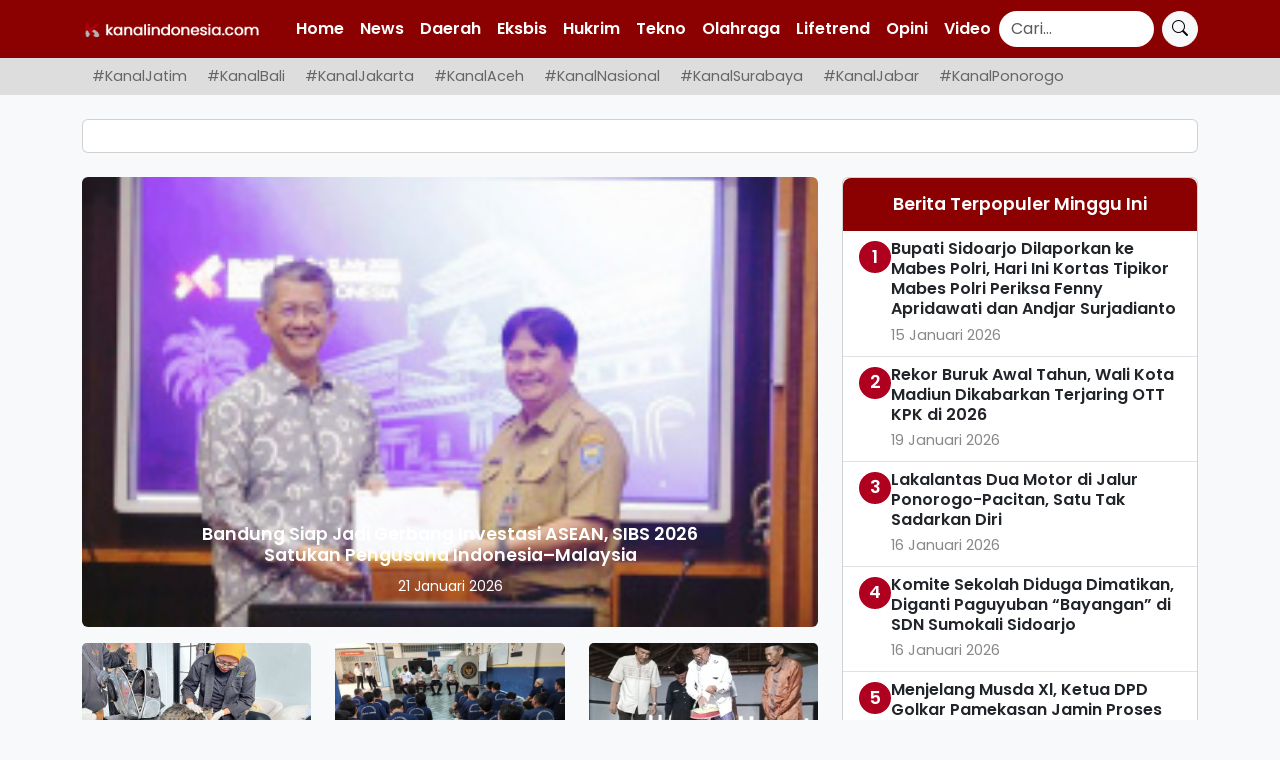

--- FILE ---
content_type: text/html; charset=UTF-8
request_url: https://kanalindonesia.com/tag/ketua-umum-badko-hmi-jatim/
body_size: 12647
content:
<!DOCTYPE html>
<html lang="id">
<head>
    <meta charset="UTF-8">
    <meta name="viewport" content="width=device-width, initial-scale=1.0">

    <title>Ketua Umum Badko HMI Jatim &#8211; Kanalindonesia.com</title>

    
    <!-- SEO Meta -->
    <meta name="description" content="SURABAYA, KANALINDONESIA.COM: Himpunan Mahasiswa Islam (HMI) senantiasa menyumbang ide dan gagasan dalam perpolitikan di Indonesia. Badan Koordinasi (Badko) HMI Jawa Timur akan mengagendakan sejumlah kegiatan&hellip;">
    <meta name="robots" content="index, follow">
    <link rel="canonical" href="https://kanalindonesia.com/2022/12/23/jelang-nataru-2023-badko-hmi-ajak-seluruh-elemen-masyarakat-bangun-kondusifitas-di-jatim/">

    <!-- Preconnect untuk resource eksternal -->
    <link rel="preconnect" href="https://fonts.googleapis.com" crossorigin>
    <link rel="preconnect" href="https://fonts.gstatic.com" crossorigin>
    <link rel="preconnect" href="https://cse.google.com" crossorigin>

    <!-- Preload logo -->
    <link rel="preload" as="image" href="https://kanalindonesia.com/wp-content/themes/kanalindonesia/assets/kilogo.png">

    <!-- Open Graph Meta Tags -->
    <meta property="og:title" content="Ketua Umum Badko HMI Jatim &#8211; Kanalindonesia.com">
    <meta property="og:description" content="SURABAYA, KANALINDONESIA.COM: Himpunan Mahasiswa Islam (HMI) senantiasa menyumbang ide dan gagasan dalam perpolitikan di Indonesia. Badan Koordinasi (Badko) HMI Jawa Timur akan mengagendakan sejumlah kegiatan&hellip;">
    <meta property="og:url" content="https://kanalindonesia.com/2022/12/23/jelang-nataru-2023-badko-hmi-ajak-seluruh-elemen-masyarakat-bangun-kondusifitas-di-jatim/">
    <meta property="og:image" content="https://kanalindonesia.com/wp-content/themes/kanalindonesia/assets/images/logo.png">
    <meta property="og:type" content="article">

    <!-- Twitter Meta Tags -->
    <meta name="twitter:card" content="summary_large_image">
    <meta name="twitter:title" content="Ketua Umum Badko HMI Jatim &#8211; Kanalindonesia.com">
    <meta name="twitter:description" content="SURABAYA, KANALINDONESIA.COM: Himpunan Mahasiswa Islam (HMI) senantiasa menyumbang ide dan gagasan dalam perpolitikan di Indonesia. Badan Koordinasi (Badko) HMI Jawa Timur akan mengagendakan sejumlah kegiatan&hellip;">
    <meta name="twitter:image" content="https://kanalindonesia.com/wp-content/themes/kanalindonesia/assets/images/logo.png">
    <title>Ketua Umum Badko HMI Jatim &#8211; Kanalindonesia.com</title>
<meta name='robots' content='max-image-preview:large' />
<link rel='dns-prefetch' href='//cdn.jsdelivr.net' />
<link rel='dns-prefetch' href='//fonts.googleapis.com' />
<link rel="alternate" type="application/rss+xml" title="Kanalindonesia.com &raquo; Ketua Umum Badko HMI Jatim Umpan Tag" href="https://kanalindonesia.com/tag/ketua-umum-badko-hmi-jatim/feed/" />
<style id='wp-img-auto-sizes-contain-inline-css' type='text/css'>
img:is([sizes=auto i],[sizes^="auto," i]){contain-intrinsic-size:3000px 1500px}
/*# sourceURL=wp-img-auto-sizes-contain-inline-css */
</style>

<style id='wp-emoji-styles-inline-css' type='text/css'>

	img.wp-smiley, img.emoji {
		display: inline !important;
		border: none !important;
		box-shadow: none !important;
		height: 1em !important;
		width: 1em !important;
		margin: 0 0.07em !important;
		vertical-align: -0.1em !important;
		background: none !important;
		padding: 0 !important;
	}
/*# sourceURL=wp-emoji-styles-inline-css */
</style>
<link rel='stylesheet' id='wp-block-library-css' href='https://kanalindonesia.com/wp-includes/css/dist/block-library/style.min.css?ver=6.9' type='text/css' media='all' />
<style id='global-styles-inline-css' type='text/css'>
:root{--wp--preset--aspect-ratio--square: 1;--wp--preset--aspect-ratio--4-3: 4/3;--wp--preset--aspect-ratio--3-4: 3/4;--wp--preset--aspect-ratio--3-2: 3/2;--wp--preset--aspect-ratio--2-3: 2/3;--wp--preset--aspect-ratio--16-9: 16/9;--wp--preset--aspect-ratio--9-16: 9/16;--wp--preset--color--black: #000000;--wp--preset--color--cyan-bluish-gray: #abb8c3;--wp--preset--color--white: #ffffff;--wp--preset--color--pale-pink: #f78da7;--wp--preset--color--vivid-red: #cf2e2e;--wp--preset--color--luminous-vivid-orange: #ff6900;--wp--preset--color--luminous-vivid-amber: #fcb900;--wp--preset--color--light-green-cyan: #7bdcb5;--wp--preset--color--vivid-green-cyan: #00d084;--wp--preset--color--pale-cyan-blue: #8ed1fc;--wp--preset--color--vivid-cyan-blue: #0693e3;--wp--preset--color--vivid-purple: #9b51e0;--wp--preset--gradient--vivid-cyan-blue-to-vivid-purple: linear-gradient(135deg,rgb(6,147,227) 0%,rgb(155,81,224) 100%);--wp--preset--gradient--light-green-cyan-to-vivid-green-cyan: linear-gradient(135deg,rgb(122,220,180) 0%,rgb(0,208,130) 100%);--wp--preset--gradient--luminous-vivid-amber-to-luminous-vivid-orange: linear-gradient(135deg,rgb(252,185,0) 0%,rgb(255,105,0) 100%);--wp--preset--gradient--luminous-vivid-orange-to-vivid-red: linear-gradient(135deg,rgb(255,105,0) 0%,rgb(207,46,46) 100%);--wp--preset--gradient--very-light-gray-to-cyan-bluish-gray: linear-gradient(135deg,rgb(238,238,238) 0%,rgb(169,184,195) 100%);--wp--preset--gradient--cool-to-warm-spectrum: linear-gradient(135deg,rgb(74,234,220) 0%,rgb(151,120,209) 20%,rgb(207,42,186) 40%,rgb(238,44,130) 60%,rgb(251,105,98) 80%,rgb(254,248,76) 100%);--wp--preset--gradient--blush-light-purple: linear-gradient(135deg,rgb(255,206,236) 0%,rgb(152,150,240) 100%);--wp--preset--gradient--blush-bordeaux: linear-gradient(135deg,rgb(254,205,165) 0%,rgb(254,45,45) 50%,rgb(107,0,62) 100%);--wp--preset--gradient--luminous-dusk: linear-gradient(135deg,rgb(255,203,112) 0%,rgb(199,81,192) 50%,rgb(65,88,208) 100%);--wp--preset--gradient--pale-ocean: linear-gradient(135deg,rgb(255,245,203) 0%,rgb(182,227,212) 50%,rgb(51,167,181) 100%);--wp--preset--gradient--electric-grass: linear-gradient(135deg,rgb(202,248,128) 0%,rgb(113,206,126) 100%);--wp--preset--gradient--midnight: linear-gradient(135deg,rgb(2,3,129) 0%,rgb(40,116,252) 100%);--wp--preset--font-size--small: 13px;--wp--preset--font-size--medium: 20px;--wp--preset--font-size--large: 36px;--wp--preset--font-size--x-large: 42px;--wp--preset--spacing--20: 0.44rem;--wp--preset--spacing--30: 0.67rem;--wp--preset--spacing--40: 1rem;--wp--preset--spacing--50: 1.5rem;--wp--preset--spacing--60: 2.25rem;--wp--preset--spacing--70: 3.38rem;--wp--preset--spacing--80: 5.06rem;--wp--preset--shadow--natural: 6px 6px 9px rgba(0, 0, 0, 0.2);--wp--preset--shadow--deep: 12px 12px 50px rgba(0, 0, 0, 0.4);--wp--preset--shadow--sharp: 6px 6px 0px rgba(0, 0, 0, 0.2);--wp--preset--shadow--outlined: 6px 6px 0px -3px rgb(255, 255, 255), 6px 6px rgb(0, 0, 0);--wp--preset--shadow--crisp: 6px 6px 0px rgb(0, 0, 0);}:where(.is-layout-flex){gap: 0.5em;}:where(.is-layout-grid){gap: 0.5em;}body .is-layout-flex{display: flex;}.is-layout-flex{flex-wrap: wrap;align-items: center;}.is-layout-flex > :is(*, div){margin: 0;}body .is-layout-grid{display: grid;}.is-layout-grid > :is(*, div){margin: 0;}:where(.wp-block-columns.is-layout-flex){gap: 2em;}:where(.wp-block-columns.is-layout-grid){gap: 2em;}:where(.wp-block-post-template.is-layout-flex){gap: 1.25em;}:where(.wp-block-post-template.is-layout-grid){gap: 1.25em;}.has-black-color{color: var(--wp--preset--color--black) !important;}.has-cyan-bluish-gray-color{color: var(--wp--preset--color--cyan-bluish-gray) !important;}.has-white-color{color: var(--wp--preset--color--white) !important;}.has-pale-pink-color{color: var(--wp--preset--color--pale-pink) !important;}.has-vivid-red-color{color: var(--wp--preset--color--vivid-red) !important;}.has-luminous-vivid-orange-color{color: var(--wp--preset--color--luminous-vivid-orange) !important;}.has-luminous-vivid-amber-color{color: var(--wp--preset--color--luminous-vivid-amber) !important;}.has-light-green-cyan-color{color: var(--wp--preset--color--light-green-cyan) !important;}.has-vivid-green-cyan-color{color: var(--wp--preset--color--vivid-green-cyan) !important;}.has-pale-cyan-blue-color{color: var(--wp--preset--color--pale-cyan-blue) !important;}.has-vivid-cyan-blue-color{color: var(--wp--preset--color--vivid-cyan-blue) !important;}.has-vivid-purple-color{color: var(--wp--preset--color--vivid-purple) !important;}.has-black-background-color{background-color: var(--wp--preset--color--black) !important;}.has-cyan-bluish-gray-background-color{background-color: var(--wp--preset--color--cyan-bluish-gray) !important;}.has-white-background-color{background-color: var(--wp--preset--color--white) !important;}.has-pale-pink-background-color{background-color: var(--wp--preset--color--pale-pink) !important;}.has-vivid-red-background-color{background-color: var(--wp--preset--color--vivid-red) !important;}.has-luminous-vivid-orange-background-color{background-color: var(--wp--preset--color--luminous-vivid-orange) !important;}.has-luminous-vivid-amber-background-color{background-color: var(--wp--preset--color--luminous-vivid-amber) !important;}.has-light-green-cyan-background-color{background-color: var(--wp--preset--color--light-green-cyan) !important;}.has-vivid-green-cyan-background-color{background-color: var(--wp--preset--color--vivid-green-cyan) !important;}.has-pale-cyan-blue-background-color{background-color: var(--wp--preset--color--pale-cyan-blue) !important;}.has-vivid-cyan-blue-background-color{background-color: var(--wp--preset--color--vivid-cyan-blue) !important;}.has-vivid-purple-background-color{background-color: var(--wp--preset--color--vivid-purple) !important;}.has-black-border-color{border-color: var(--wp--preset--color--black) !important;}.has-cyan-bluish-gray-border-color{border-color: var(--wp--preset--color--cyan-bluish-gray) !important;}.has-white-border-color{border-color: var(--wp--preset--color--white) !important;}.has-pale-pink-border-color{border-color: var(--wp--preset--color--pale-pink) !important;}.has-vivid-red-border-color{border-color: var(--wp--preset--color--vivid-red) !important;}.has-luminous-vivid-orange-border-color{border-color: var(--wp--preset--color--luminous-vivid-orange) !important;}.has-luminous-vivid-amber-border-color{border-color: var(--wp--preset--color--luminous-vivid-amber) !important;}.has-light-green-cyan-border-color{border-color: var(--wp--preset--color--light-green-cyan) !important;}.has-vivid-green-cyan-border-color{border-color: var(--wp--preset--color--vivid-green-cyan) !important;}.has-pale-cyan-blue-border-color{border-color: var(--wp--preset--color--pale-cyan-blue) !important;}.has-vivid-cyan-blue-border-color{border-color: var(--wp--preset--color--vivid-cyan-blue) !important;}.has-vivid-purple-border-color{border-color: var(--wp--preset--color--vivid-purple) !important;}.has-vivid-cyan-blue-to-vivid-purple-gradient-background{background: var(--wp--preset--gradient--vivid-cyan-blue-to-vivid-purple) !important;}.has-light-green-cyan-to-vivid-green-cyan-gradient-background{background: var(--wp--preset--gradient--light-green-cyan-to-vivid-green-cyan) !important;}.has-luminous-vivid-amber-to-luminous-vivid-orange-gradient-background{background: var(--wp--preset--gradient--luminous-vivid-amber-to-luminous-vivid-orange) !important;}.has-luminous-vivid-orange-to-vivid-red-gradient-background{background: var(--wp--preset--gradient--luminous-vivid-orange-to-vivid-red) !important;}.has-very-light-gray-to-cyan-bluish-gray-gradient-background{background: var(--wp--preset--gradient--very-light-gray-to-cyan-bluish-gray) !important;}.has-cool-to-warm-spectrum-gradient-background{background: var(--wp--preset--gradient--cool-to-warm-spectrum) !important;}.has-blush-light-purple-gradient-background{background: var(--wp--preset--gradient--blush-light-purple) !important;}.has-blush-bordeaux-gradient-background{background: var(--wp--preset--gradient--blush-bordeaux) !important;}.has-luminous-dusk-gradient-background{background: var(--wp--preset--gradient--luminous-dusk) !important;}.has-pale-ocean-gradient-background{background: var(--wp--preset--gradient--pale-ocean) !important;}.has-electric-grass-gradient-background{background: var(--wp--preset--gradient--electric-grass) !important;}.has-midnight-gradient-background{background: var(--wp--preset--gradient--midnight) !important;}.has-small-font-size{font-size: var(--wp--preset--font-size--small) !important;}.has-medium-font-size{font-size: var(--wp--preset--font-size--medium) !important;}.has-large-font-size{font-size: var(--wp--preset--font-size--large) !important;}.has-x-large-font-size{font-size: var(--wp--preset--font-size--x-large) !important;}
/*# sourceURL=global-styles-inline-css */
</style>

<style id='classic-theme-styles-inline-css' type='text/css'>
/*! This file is auto-generated */
.wp-block-button__link{color:#fff;background-color:#32373c;border-radius:9999px;box-shadow:none;text-decoration:none;padding:calc(.667em + 2px) calc(1.333em + 2px);font-size:1.125em}.wp-block-file__button{background:#32373c;color:#fff;text-decoration:none}
/*# sourceURL=/wp-includes/css/classic-themes.min.css */
</style>
<link rel='stylesheet' id='kivm-frontend-css' href='https://kanalindonesia.com/wp-content/plugins/kivm/assets/css/frontend.css?ver=1.0.0' type='text/css' media='all' />
<link rel='stylesheet' id='kivm-bootstrap-cdn-css' href='https://cdn.jsdelivr.net/npm/bootstrap@5.3.2/dist/css/bootstrap.min.css?ver=5.3.2' type='text/css' media='all' />
<link rel='stylesheet' id='kivm-bootstrap-icons-cdn-css' href='https://cdn.jsdelivr.net/npm/bootstrap-icons@1.10.5/font/bootstrap-icons.css?ver=1.10.5' type='text/css' media='all' />
<link rel='stylesheet' id='bootstrap-css-css' href='https://cdn.jsdelivr.net/npm/bootstrap@5.3.0/dist/css/bootstrap.min.css?ver=6.9' type='text/css' media='all' />
<link rel='stylesheet' id='main-style-css' href='https://kanalindonesia.com/wp-content/themes/kanalindonesia/style.css?ver=6.9' type='text/css' media='all' />
<link rel='stylesheet' id='poppins-font-css' href='https://fonts.googleapis.com/css2?family=Poppins%3Awght%40300%3B400%3B600&#038;display=swap&#038;ver=6.9' type='text/css' media='all' />
<link rel='stylesheet' id='bootstrap-icons-css' href='https://cdn.jsdelivr.net/npm/bootstrap-icons@1.10.5/font/bootstrap-icons.min.css?ver=6.9' type='text/css' media='all' />
<link rel="https://api.w.org/" href="https://kanalindonesia.com/wp-json/" /><link rel="alternate" title="JSON" type="application/json" href="https://kanalindonesia.com/wp-json/wp/v2/tags/10879" /><link rel="EditURI" type="application/rsd+xml" title="RSD" href="https://kanalindonesia.com/xmlrpc.php?rsd" />
<meta name="generator" content="WordPress 6.9" />
<link rel="icon" href="https://kanalindonesia.com/wp-content/uploads/2024/07/logo-KI.com-PNG-32x32.png" sizes="32x32" />
<link rel="icon" href="https://kanalindonesia.com/wp-content/uploads/2024/07/logo-KI.com-PNG-192x192.png" sizes="192x192" />
<link rel="apple-touch-icon" href="https://kanalindonesia.com/wp-content/uploads/2024/07/logo-KI.com-PNG-180x180.png" />
<meta name="msapplication-TileImage" content="https://kanalindonesia.com/wp-content/uploads/2024/07/logo-KI.com-PNG-270x270.png" />
</head>
<body class="archive tag tag-ketua-umum-badko-hmi-jatim tag-10879 wp-theme-kanalindonesia">

<!-- NAVBAR ATAS -->
<nav class="navbar navbar-expand-lg navbar-dark custom-navbar fixed-top">
    <div class="container">
        <a class="navbar-brand" href="https://kanalindonesia.com/">
            <img src="https://kanalindonesia.com/wp-content/themes/kanalindonesia/assets/kilogo.png" 
                 alt="Kanalindonesia.com" class="navbar-logo" loading="lazy">
        </a>
        <button class="navbar-toggler" type="button" data-bs-toggle="collapse" data-bs-target="#navbarNav" aria-controls="navbarNav" aria-expanded="false" aria-label="Toggle navigation">
            <span class="navbar-toggler-icon"></span>
        </button>
        <div class="collapse navbar-collapse" id="navbarNav">
            <ul class="navbar-nav me-auto mb-2 mb-lg-0 custom-menu">
                <li id="menu-item-108324" class="menu-item menu-item-type-custom menu-item-object-custom menu-item-home nav-item"><a href="https://kanalindonesia.com" class="nav-link">Home</a></li>
<li id="menu-item-108336" class="menu-item menu-item-type-taxonomy menu-item-object-category nav-item"><a href="https://kanalindonesia.com/category/news/" class="nav-link">News</a></li>
<li id="menu-item-108325" class="menu-item menu-item-type-taxonomy menu-item-object-category nav-item"><a href="https://kanalindonesia.com/category/daerah/" class="nav-link">Daerah</a></li>
<li id="menu-item-108337" class="menu-item menu-item-type-taxonomy menu-item-object-category nav-item"><a href="https://kanalindonesia.com/category/eksbis/" class="nav-link">Eksbis</a></li>
<li id="menu-item-108539" class="menu-item menu-item-type-taxonomy menu-item-object-category nav-item"><a href="https://kanalindonesia.com/category/hukrim/" class="nav-link">Hukrim</a></li>
<li id="menu-item-108327" class="menu-item menu-item-type-taxonomy menu-item-object-category nav-item"><a href="https://kanalindonesia.com/category/tekno/" class="nav-link">Tekno</a></li>
<li id="menu-item-108328" class="menu-item menu-item-type-taxonomy menu-item-object-category nav-item"><a href="https://kanalindonesia.com/category/olahraga/" class="nav-link">Olahraga</a></li>
<li id="menu-item-108331" class="menu-item menu-item-type-taxonomy menu-item-object-category nav-item"><a href="https://kanalindonesia.com/category/lifetrend/" class="nav-link">Lifetrend</a></li>
<li id="menu-item-108334" class="menu-item menu-item-type-taxonomy menu-item-object-category nav-item"><a href="https://kanalindonesia.com/category/opini/" class="nav-link">Opini</a></li>
<li id="menu-item-126225" class="menu-item menu-item-type-post_type_archive menu-item-object-video nav-item"><a href="https://kanalindonesia.com/video/" class="nav-link">Video</a></li>
            </ul>
            <form class="d-flex search-form" action="https://cse.google.com/cse" method="get">
                <input class="form-control me-2 search-input" type="search" placeholder="Cari..." aria-label="Search" name="q" value="">
                <input type="hidden" name="cx" value="80e83a0b4aae944d3"> 
                <button class="btn btn-light search-btn" type="submit">
                    <i class="bi bi-search"></i>
                </button>
            </form>
        </div>
    </div>
</nav>

<div class="middle-menu-wrapper">
    <div class="container">
        <nav class="nav nav-pills flex-nowrap text-nowrap middle-menu">
            <li id="menu-item-118917" class="menu-item menu-item-type-taxonomy menu-item-object-category nav-item"><a href="https://kanalindonesia.com/category/daerah/kanal-jatim/" class="nav-link">#KanalJatim</a></li>
<li id="menu-item-118920" class="menu-item menu-item-type-taxonomy menu-item-object-category nav-item"><a href="https://kanalindonesia.com/category/daerah/kanal-bali/" class="nav-link">#KanalBali</a></li>
<li id="menu-item-118921" class="menu-item menu-item-type-taxonomy menu-item-object-category nav-item"><a href="https://kanalindonesia.com/category/daerah/kanal-jakarta/" class="nav-link">#KanalJakarta</a></li>
<li id="menu-item-118922" class="menu-item menu-item-type-taxonomy menu-item-object-category nav-item"><a href="https://kanalindonesia.com/category/daerah/kanal-sumatra/kanal-aceh/" class="nav-link">#KanalAceh</a></li>
<li id="menu-item-125393" class="menu-item menu-item-type-taxonomy menu-item-object-category nav-item"><a href="https://kanalindonesia.com/category/kanal-nasional/" class="nav-link">#KanalNasional</a></li>
<li id="menu-item-125394" class="menu-item menu-item-type-taxonomy menu-item-object-category nav-item"><a href="https://kanalindonesia.com/category/daerah/kanal-jatim/kanal-surabaya/" class="nav-link">#KanalSurabaya</a></li>
<li id="menu-item-125396" class="menu-item menu-item-type-taxonomy menu-item-object-category nav-item"><a href="https://kanalindonesia.com/category/daerah/kanal-jabar/" class="nav-link">#KanalJabar</a></li>
<li id="menu-item-125395" class="menu-item menu-item-type-taxonomy menu-item-object-category nav-item"><a href="https://kanalindonesia.com/category/daerah/kanal-jatim/kanal-ponorogo/" class="nav-link">#KanalPonorogo</a></li>
        </nav>
    </div>
</div>

<div class="container mt-4">
    <div class="card">
        <div class="card-body text-center">
            <ins class="adsbygoogle"
                style="display:block"
                data-ad-client="ca-pub-6735956314451283"
                data-ad-slot="8111777054"
                data-ad-format="auto"
                data-full-width-responsive="true"></ins>
        </div>
    </div>
</div>


<main id="main-content" class="container mt-4">

    <div class="row">

            <div class="col-lg-8">
        <div id="newsCarousel" class="carousel slide mb-3" data-bs-ride="carousel">
            <div class="carousel-inner">
                                    <div class="carousel-item active">
                                                    <a href="https://kanalindonesia.com/2026/01/21/bandung-siap-jadi-gerbang-investasi-asean-sibs-2026-satukan-pengusaha-indonesia-malaysia/">
                                <img src="https://kanalindonesia.com/wp-content/uploads/2026/01/IMG_20260121_203117.jpg" 
                                     class="d-block w-100 rounded"
                                     style="object-fit:cover;width:100%;height:450px;max-width:100%;aspect-ratio:16/9;"
                                     alt="Bandung Siap Jadi Gerbang Investasi ASEAN, SIBS 2026 Satukan Pengusaha Indonesia–Malaysia"
                                     loading="lazy" width="480" height="240">
                            </a>
                                                <div class="carousel-caption p-2">
                            <h5 style="font-size:1.1rem;"><a href="https://kanalindonesia.com/2026/01/21/bandung-siap-jadi-gerbang-investasi-asean-sibs-2026-satukan-pengusaha-indonesia-malaysia/" class="text-white">Bandung Siap Jadi Gerbang Investasi ASEAN, SIBS 2026 Satukan Pengusaha Indonesia–Malaysia</a></h5>
                            <p class="small mb-0">21 Januari 2026</p>
                        </div>
                    </div>
                                    <div class="carousel-item ">
                                                    <a href="https://kanalindonesia.com/2026/01/21/polres-pacitan-gelar-operasi-kedisiplinan-puluhan-anggota-diperiksa-kelengkapan-diri/">
                                <img src="https://kanalindonesia.com/wp-content/uploads/2026/01/IMG_20260121_201735.jpg" 
                                     class="d-block w-100 rounded"
                                     style="object-fit:cover;width:100%;height:450px;max-width:100%;aspect-ratio:16/9;"
                                     alt="Polres Pacitan Gelar Operasi Kedisiplinan, Puluhan Anggota Diperiksa Kelengkapan Diri"
                                     loading="lazy" width="480" height="240">
                            </a>
                                                <div class="carousel-caption p-2">
                            <h5 style="font-size:1.1rem;"><a href="https://kanalindonesia.com/2026/01/21/polres-pacitan-gelar-operasi-kedisiplinan-puluhan-anggota-diperiksa-kelengkapan-diri/" class="text-white">Polres Pacitan Gelar Operasi Kedisiplinan, Puluhan Anggota Diperiksa Kelengkapan Diri</a></h5>
                            <p class="small mb-0">21 Januari 2026</p>
                        </div>
                    </div>
                                    <div class="carousel-item ">
                                                    <a href="https://kanalindonesia.com/2026/01/21/wakapolres-ingatkan-kepada-seluruh-kades-se-kabupaten-pacitan-agar-penggunaan-anggaran-desa-tepat-sasaran/">
                                <img src="https://kanalindonesia.com/wp-content/uploads/2026/01/IMG_20260121_201335.jpg" 
                                     class="d-block w-100 rounded"
                                     style="object-fit:cover;width:100%;height:450px;max-width:100%;aspect-ratio:16/9;"
                                     alt="Wakapolres Ingatkan Kepada seluruh Kades se Kabupaten Pacitan Agar Penggunaan Anggaran Desa Tepat Sasaran"
                                     loading="lazy" width="480" height="240">
                            </a>
                                                <div class="carousel-caption p-2">
                            <h5 style="font-size:1.1rem;"><a href="https://kanalindonesia.com/2026/01/21/wakapolres-ingatkan-kepada-seluruh-kades-se-kabupaten-pacitan-agar-penggunaan-anggaran-desa-tepat-sasaran/" class="text-white">Wakapolres Ingatkan Kepada seluruh Kades se Kabupaten Pacitan Agar Penggunaan Anggaran Desa Tepat Sasaran</a></h5>
                            <p class="small mb-0">21 Januari 2026</p>
                        </div>
                    </div>
                            </div>
            <button class="carousel-control-prev" type="button" data-bs-target="#newsCarousel" data-bs-slide="prev">
                <span class="carousel-control-prev-icon" aria-hidden="true"></span>
                <span class="visually-hidden">Previous</span>
            </button>
            <button class="carousel-control-next" type="button" data-bs-target="#newsCarousel" data-bs-slide="next">
                <span class="carousel-control-next-icon" aria-hidden="true"></span>
                <span class="visually-hidden">Next</span>
            </button>
        </div>

        <!-- Subnews -->
        <div class="d-none d-md-block">
            <div class="row mt-3">
                                    <div class="col-md-4">
                        <div class="sub-news text-center mb-3">
                                                            <a href="https://kanalindonesia.com/2026/01/21/cegah-zoonosis-dinas-ketahanan-pangan-kota-bandung-gelar-layanan-kesehatan-hewan-terpadu-bangsawan-di-ciumbuleuit/">
                                    <img src="https://kanalindonesia.com/wp-content/uploads/2026/01/IMG_20260121_184016.jpg" 
                                         alt="Cegah Zoonosis, Dinas Ketahanan Pangan Kota Bandung Gelar Layanan Kesehatan Hewan Terpadu Bangsawan di Ciumbuleuit" 
                                         class="img-fluid w-100"
                                         style="object-fit:cover;height:140px;max-width:100%;"
                                         loading="lazy" width="100%" height="140">
                                </a>
                                                        <h6 class="mt-2" style="font-size:1rem;">
                                <a href="https://kanalindonesia.com/2026/01/21/cegah-zoonosis-dinas-ketahanan-pangan-kota-bandung-gelar-layanan-kesehatan-hewan-terpadu-bangsawan-di-ciumbuleuit/" class="text-dark">Cegah Zoonosis, Dinas Ketahanan Pangan Kota Bandung Gelar Layanan Kesehatan Hewan Terpadu Bangsawan di Ciumbuleuit</a>
                            </h6>
                            <p class="text-muted small mb-1">21 Januari 2026</p>
                        </div>
                    </div>
                                    <div class="col-md-4">
                        <div class="sub-news text-center mb-3">
                                                            <a href="https://kanalindonesia.com/2026/01/21/perkuat-reintegrasi-sosial-lapas-cipinang-optimalkan-pembinaan-kepribadian-warga-binaan/">
                                    <img src="https://kanalindonesia.com/wp-content/uploads/2026/01/IMG_20260121_180910.jpg" 
                                         alt="Perkuat Reintegrasi Sosial, Lapas Cipinang Optimalkan Pembinaan Kepribadian Warga Binaan" 
                                         class="img-fluid w-100"
                                         style="object-fit:cover;height:140px;max-width:100%;"
                                         loading="lazy" width="100%" height="140">
                                </a>
                                                        <h6 class="mt-2" style="font-size:1rem;">
                                <a href="https://kanalindonesia.com/2026/01/21/perkuat-reintegrasi-sosial-lapas-cipinang-optimalkan-pembinaan-kepribadian-warga-binaan/" class="text-dark">Perkuat Reintegrasi Sosial, Lapas Cipinang Optimalkan Pembinaan Kepribadian Warga Binaan</a>
                            </h6>
                            <p class="text-muted small mb-1">21 Januari 2026</p>
                        </div>
                    </div>
                                    <div class="col-md-4">
                        <div class="sub-news text-center mb-3">
                                                            <a href="https://kanalindonesia.com/2026/01/21/tabur-bunga-jelang-hari-jadi-pemalang-diikuti-jajaran-dinas-pendidikan/">
                                    <img src="https://kanalindonesia.com/wp-content/uploads/2026/01/IMG_20260121_180017.jpg" 
                                         alt="Tabur Bunga Jelang Hari Jadi Pemalang, Diikuti Jajaran Dinas Pendidikan" 
                                         class="img-fluid w-100"
                                         style="object-fit:cover;height:140px;max-width:100%;"
                                         loading="lazy" width="100%" height="140">
                                </a>
                                                        <h6 class="mt-2" style="font-size:1rem;">
                                <a href="https://kanalindonesia.com/2026/01/21/tabur-bunga-jelang-hari-jadi-pemalang-diikuti-jajaran-dinas-pendidikan/" class="text-dark">Tabur Bunga Jelang Hari Jadi Pemalang, Diikuti Jajaran Dinas Pendidikan</a>
                            </h6>
                            <p class="text-muted small mb-1">21 Januari 2026</p>
                        </div>
                    </div>
                            </div>
        </div>
    </div>

<!-- Sidebar Berita Terpopuler -->
<div class="col-lg-4">
    <div class="card popular-posts mb-4">
        <div class="card-header bg-danger text-center">Berita Terpopuler Minggu Ini</div>
        <ul class="list-group list-group-flush">
                                <li class="list-group-item d-flex align-items-start gap-2">
                        <div class="rank-circle">1</div>
                        <div class="post-meta">
                            <div class="title fw-semibold"><a href="https://kanalindonesia.com/2026/01/15/131542/" class="text-dark">Bupati Sidoarjo Dilaporkan ke Mabes Polri, Hari Ini Kortas Tipikor Mabes Polri Periksa Fenny Apridawati dan Andjar Surjadianto</a></div>
                            <div class="date small">15 Januari 2026</div>
                        </div>
                    </li>
                                    <li class="list-group-item d-flex align-items-start gap-2">
                        <div class="rank-circle">2</div>
                        <div class="post-meta">
                            <div class="title fw-semibold"><a href="https://kanalindonesia.com/2026/01/19/rekor-buruk-awal-tahun-wali-kota-madiun-dikabarkan-terjaring-ott-kpk-di-2026/" class="text-dark">Rekor Buruk Awal Tahun, Wali Kota Madiun Dikabarkan Terjaring OTT KPK di 2026</a></div>
                            <div class="date small">19 Januari 2026</div>
                        </div>
                    </li>
                                    <li class="list-group-item d-flex align-items-start gap-2">
                        <div class="rank-circle">3</div>
                        <div class="post-meta">
                            <div class="title fw-semibold"><a href="https://kanalindonesia.com/2026/01/16/lakalantas-dua-motor-di-jalur-ponorogo-pacitan-satu-tak-sadarkan-diri/" class="text-dark">Lakalantas Dua Motor di Jalur Ponorogo-Pacitan, Satu Tak Sadarkan Diri</a></div>
                            <div class="date small">16 Januari 2026</div>
                        </div>
                    </li>
                                    <li class="list-group-item d-flex align-items-start gap-2">
                        <div class="rank-circle">4</div>
                        <div class="post-meta">
                            <div class="title fw-semibold"><a href="https://kanalindonesia.com/2026/01/16/komite-sekolah-diduga-dimatikan-diganti-paguyuban-bayangan-di-sdn-sumokali-sidoarjo/" class="text-dark">Komite Sekolah Diduga Dimatikan, Diganti Paguyuban “Bayangan” di SDN Sumokali Sidoarjo</a></div>
                            <div class="date small">16 Januari 2026</div>
                        </div>
                    </li>
                                    <li class="list-group-item d-flex align-items-start gap-2">
                        <div class="rank-circle">5</div>
                        <div class="post-meta">
                            <div class="title fw-semibold"><a href="https://kanalindonesia.com/2026/01/15/menjelang-musda-xl-ketua-dpd-golkar-pamekasan-jamin-proses-transparan-di-tengah-keluhan-kader/" class="text-dark">Menjelang Musda Xl, Ketua DPD Golkar Pamekasan Jamin Proses Transparan di tengah keluhan kader</a></div>
                            <div class="date small">15 Januari 2026</div>
                        </div>
                    </li>
                                    <li class="list-group-item d-flex align-items-start gap-2">
                        <div class="rank-circle">6</div>
                        <div class="post-meta">
                            <div class="title fw-semibold"><a href="https://kanalindonesia.com/2026/01/15/kondisi-jogging-track-di-alun-alun-kota-bangkalan-memperihatinkan/" class="text-dark">Kondisi Jogging Track di Alun &#8211; Alun Kota Bangkalan, Memperihatinkan</a></div>
                            <div class="date small">15 Januari 2026</div>
                        </div>
                    </li>
                                    <li class="list-group-item d-flex align-items-start gap-2">
                        <div class="rank-circle">7</div>
                        <div class="post-meta">
                            <div class="title fw-semibold"><a href="https://kanalindonesia.com/2026/01/16/kementerian-lh-tegas-larang-insinerator-mini-emisinya-dinilai-lebih-berbahaya-dari-tumpukan-sampah/" class="text-dark">Kementerian LH Tegas Larang Insinerator Mini, Emisinya Dinilai Lebih Berbahaya dari Tumpukan Sampah</a></div>
                            <div class="date small">16 Januari 2026</div>
                        </div>
                    </li>
                        </ul>
    </div>
</div>

    </div>

    <div class="row">

        <div class="col-lg-8">

            <div class="bg-danger text-white py-2 fw-bold text-center rounded">

                <i class="bi bi-tag-fill text-light"></i> Kumpulan Berita dengan Tag: Ketua Umum Badko HMI Jatim
            </div>

            <div class="row mt-3">

                
                    
                        <div class="col-12 news-item mb-4 border-bottom pb-3 post-49325 post type-post status-publish format-standard hentry category-kanal-jatim tag-achmad-surya-hadi-kusuma tag-headline tag-ketua-umum-badko-hmi-jatim">

                            
                            <div>

                                <span class="category">KANAL JATIM</span>
                                <h6>

                                    <a href="https://kanalindonesia.com/2022/12/23/jelang-nataru-2023-badko-hmi-ajak-seluruh-elemen-masyarakat-bangun-kondusifitas-di-jatim/" class="text-dark text-decoration-none fw-bold">

                                        Jelang Nataru 2023, Badko HMI Ajak Seluruh Elemen Masyarakat Bangun Kondusifitas di Jatim
                                    </a>

                                </h6>

                                <small class="text-muted">

                                    Jumat, 23 Desember 2022 | 17:40 WIB
                                </small>

                            </div>

                        </div>

                    
                    <div class="col-12 mt-3">

                        <nav aria-label="Page navigation">

                            
                        </nav>

                    </div>

                
            </div>

        </div>

        <div class="col-lg-4">

            	<div id="sidebar" role="complementary">
		<ul>
						<li>
				<form role="search" method="get" class="search-form" action="https://kanalindonesia.com/">
				<label>
					<span class="screen-reader-text">Cari untuk:</span>
					<input type="search" class="search-field" placeholder="Cari &hellip;" value="" name="s" />
				</label>
				<input type="submit" class="search-submit" value="Cari" />
			</form>			</li>

			<!-- Author information is disabled per default. Uncomment and fill in your details if you want to use it.
			<li><h2>Penulis</h2>
			<p>A little something about you, the author. Nothing lengthy, just an overview.</p>
			</li>
			-->

						</ul>
		<ul role="navigation">
				<li class="pagenav"><h2>Laman</h2><ul><li class="page_item page-item-43836"><a href="https://kanalindonesia.com/berita-video/">Berita Video</a></li>
<li class="page_item page-item-10825"><a href="https://kanalindonesia.com/epaper/">E-Paper</a></li>
<li class="page_item page-item-15"><a href="https://kanalindonesia.com/home/">Home</a></li>
<li class="page_item page-item-108052"><a href="https://kanalindonesia.com/indeks/">Indeks Berita</a></li>
<li class="page_item page-item-1821"><a href="https://kanalindonesia.com/info-iklan/">Info Iklan</a></li>
<li class="page_item page-item-43722"><a href="https://kanalindonesia.com/login/">Login</a></li>
<li class="page_item page-item-1817"><a href="https://kanalindonesia.com/pedoman-media-siber/">Pedoman Media Siber</a></li>
<li class="page_item page-item-1819"><a href="https://kanalindonesia.com/privacy-policy-2/">Privacy Policy</a></li>
<li class="page_item page-item-1815"><a href="https://kanalindonesia.com/redaksi/">Redaksi</a></li>
<li class="page_item page-item-1813"><a href="https://kanalindonesia.com/tentang-kami/">Tentang Kami</a></li>
<li class="page_item page-item-43726"><a href="https://kanalindonesia.com/trending/">Trending</a></li>
<li class="page_item page-item-108404"><a href="https://kanalindonesia.com/video/">Video</a></li>
</ul></li>
			<li><h2>Arsip</h2>
				<ul>
					<li><a href='https://kanalindonesia.com/2026/01/'>Januari 2026</a></li>
	<li><a href='https://kanalindonesia.com/2025/12/'>Desember 2025</a></li>
	<li><a href='https://kanalindonesia.com/2025/11/'>November 2025</a></li>
	<li><a href='https://kanalindonesia.com/2025/10/'>Oktober 2025</a></li>
	<li><a href='https://kanalindonesia.com/2025/09/'>September 2025</a></li>
	<li><a href='https://kanalindonesia.com/2025/08/'>Agustus 2025</a></li>
	<li><a href='https://kanalindonesia.com/2025/07/'>Juli 2025</a></li>
	<li><a href='https://kanalindonesia.com/2025/06/'>Juni 2025</a></li>
	<li><a href='https://kanalindonesia.com/2025/05/'>Mei 2025</a></li>
	<li><a href='https://kanalindonesia.com/2025/04/'>April 2025</a></li>
	<li><a href='https://kanalindonesia.com/2025/03/'>Maret 2025</a></li>
	<li><a href='https://kanalindonesia.com/2025/02/'>Februari 2025</a></li>
	<li><a href='https://kanalindonesia.com/2025/01/'>Januari 2025</a></li>
	<li><a href='https://kanalindonesia.com/2024/12/'>Desember 2024</a></li>
	<li><a href='https://kanalindonesia.com/2024/11/'>November 2024</a></li>
	<li><a href='https://kanalindonesia.com/2024/10/'>Oktober 2024</a></li>
	<li><a href='https://kanalindonesia.com/2024/09/'>September 2024</a></li>
	<li><a href='https://kanalindonesia.com/2024/08/'>Agustus 2024</a></li>
	<li><a href='https://kanalindonesia.com/2024/07/'>Juli 2024</a></li>
	<li><a href='https://kanalindonesia.com/2024/06/'>Juni 2024</a></li>
	<li><a href='https://kanalindonesia.com/2024/05/'>Mei 2024</a></li>
	<li><a href='https://kanalindonesia.com/2024/04/'>April 2024</a></li>
	<li><a href='https://kanalindonesia.com/2024/03/'>Maret 2024</a></li>
	<li><a href='https://kanalindonesia.com/2024/02/'>Februari 2024</a></li>
	<li><a href='https://kanalindonesia.com/2024/01/'>Januari 2024</a></li>
	<li><a href='https://kanalindonesia.com/2023/12/'>Desember 2023</a></li>
	<li><a href='https://kanalindonesia.com/2023/11/'>November 2023</a></li>
	<li><a href='https://kanalindonesia.com/2023/10/'>Oktober 2023</a></li>
	<li><a href='https://kanalindonesia.com/2023/09/'>September 2023</a></li>
	<li><a href='https://kanalindonesia.com/2023/08/'>Agustus 2023</a></li>
	<li><a href='https://kanalindonesia.com/2023/07/'>Juli 2023</a></li>
	<li><a href='https://kanalindonesia.com/2023/06/'>Juni 2023</a></li>
	<li><a href='https://kanalindonesia.com/2023/05/'>Mei 2023</a></li>
	<li><a href='https://kanalindonesia.com/2023/04/'>April 2023</a></li>
	<li><a href='https://kanalindonesia.com/2023/03/'>Maret 2023</a></li>
	<li><a href='https://kanalindonesia.com/2023/02/'>Februari 2023</a></li>
	<li><a href='https://kanalindonesia.com/2023/01/'>Januari 2023</a></li>
	<li><a href='https://kanalindonesia.com/2022/12/'>Desember 2022</a></li>
	<li><a href='https://kanalindonesia.com/2022/11/'>November 2022</a></li>
	<li><a href='https://kanalindonesia.com/2022/10/'>Oktober 2022</a></li>
	<li><a href='https://kanalindonesia.com/2022/09/'>September 2022</a></li>
	<li><a href='https://kanalindonesia.com/2022/08/'>Agustus 2022</a></li>
	<li><a href='https://kanalindonesia.com/2022/07/'>Juli 2022</a></li>
	<li><a href='https://kanalindonesia.com/2022/06/'>Juni 2022</a></li>
	<li><a href='https://kanalindonesia.com/2022/05/'>Mei 2022</a></li>
	<li><a href='https://kanalindonesia.com/2022/04/'>April 2022</a></li>
	<li><a href='https://kanalindonesia.com/2022/03/'>Maret 2022</a></li>
	<li><a href='https://kanalindonesia.com/2022/02/'>Februari 2022</a></li>
	<li><a href='https://kanalindonesia.com/2022/01/'>Januari 2022</a></li>
	<li><a href='https://kanalindonesia.com/2021/12/'>Desember 2021</a></li>
	<li><a href='https://kanalindonesia.com/2021/11/'>November 2021</a></li>
	<li><a href='https://kanalindonesia.com/2021/10/'>Oktober 2021</a></li>
	<li><a href='https://kanalindonesia.com/2021/09/'>September 2021</a></li>
	<li><a href='https://kanalindonesia.com/2021/08/'>Agustus 2021</a></li>
	<li><a href='https://kanalindonesia.com/2021/07/'>Juli 2021</a></li>
	<li><a href='https://kanalindonesia.com/2021/06/'>Juni 2021</a></li>
	<li><a href='https://kanalindonesia.com/2021/05/'>Mei 2021</a></li>
	<li><a href='https://kanalindonesia.com/2021/04/'>April 2021</a></li>
	<li><a href='https://kanalindonesia.com/2021/03/'>Maret 2021</a></li>
	<li><a href='https://kanalindonesia.com/2021/02/'>Februari 2021</a></li>
	<li><a href='https://kanalindonesia.com/2021/01/'>Januari 2021</a></li>
				</ul>
			</li>

				<li class="categories"><h2>Kategori</h2><ul>	<li class="cat-item cat-item-21"><a href="https://kanalindonesia.com/category/daerah/">Daerah</a> (23,989)
<ul class='children'>
	<li class="cat-item cat-item-14814"><a href="https://kanalindonesia.com/category/daerah/kanal-bali/">KANAL BALI</a> (56)
</li>
	<li class="cat-item cat-item-25047"><a href="https://kanalindonesia.com/category/daerah/kanal-banten/">KANAL BANTEN</a> (42)
	<ul class='children'>
	<li class="cat-item cat-item-28325"><a href="https://kanalindonesia.com/category/daerah/kanal-banten/kanal-pandeglang/">KANAL PANDEGLANG</a> (1)
</li>
	<li class="cat-item cat-item-28326"><a href="https://kanalindonesia.com/category/daerah/kanal-banten/kanal-serang/">KANAL SERANG</a> (4)
</li>
	<li class="cat-item cat-item-28323"><a href="https://kanalindonesia.com/category/daerah/kanal-banten/kanal-tangerang/">KANAL TANGERANG</a> (26)
</li>
	</ul>
</li>
	<li class="cat-item cat-item-23"><a href="https://kanalindonesia.com/category/daerah/kanal-jabar/">KANAL JABAR</a> (2,850)
	<ul class='children'>
	<li class="cat-item cat-item-14978"><a href="https://kanalindonesia.com/category/daerah/kanal-jabar/kanal-bandung/">KANAL BANDUNG</a> (192)
</li>
	<li class="cat-item cat-item-37103"><a href="https://kanalindonesia.com/category/daerah/kanal-jabar/kanal-bekasi/">KANAL BEKASI</a> (3)
</li>
	<li class="cat-item cat-item-14979"><a href="https://kanalindonesia.com/category/daerah/kanal-jabar/kanal-bogor/">KANAL BOGOR</a> (46)
</li>
	<li class="cat-item cat-item-26261"><a href="https://kanalindonesia.com/category/daerah/kanal-jabar/kanal-ciamis/">KANAL CIAMIS</a> (3)
</li>
	<li class="cat-item cat-item-25213"><a href="https://kanalindonesia.com/category/daerah/kanal-jabar/kanal-cianjur/">KANAL CIANJUR</a> (6)
</li>
	<li class="cat-item cat-item-36288"><a href="https://kanalindonesia.com/category/daerah/kanal-jabar/kanal-cimahi/">KANAL CIMAHI</a> (18)
</li>
	<li class="cat-item cat-item-14830"><a href="https://kanalindonesia.com/category/daerah/kanal-jabar/kanal-cirebon/">KANAL CIREBON</a> (888)
</li>
	<li class="cat-item cat-item-25212"><a href="https://kanalindonesia.com/category/daerah/kanal-jabar/kanal-depok/">KANAL DEPOK</a> (15)
</li>
	<li class="cat-item cat-item-26262"><a href="https://kanalindonesia.com/category/daerah/kanal-jabar/kanal-garut/">KANAL GARUT</a> (3)
</li>
	<li class="cat-item cat-item-14832"><a href="https://kanalindonesia.com/category/daerah/kanal-jabar/kanal-indramayu/">KANAL INDRAMAYU</a> (103)
</li>
	<li class="cat-item cat-item-26263"><a href="https://kanalindonesia.com/category/daerah/kanal-jabar/kanal-karawan/">KANAL KARAWANG</a> (14)
</li>
	<li class="cat-item cat-item-26264"><a href="https://kanalindonesia.com/category/daerah/kanal-jabar/kanal-kuningan/">KANAL KUNINGAN</a> (5)
</li>
	<li class="cat-item cat-item-26265"><a href="https://kanalindonesia.com/category/daerah/kanal-jabar/kanal-majalengka/">KANAL MAJALENGKA</a> (4)
</li>
	<li class="cat-item cat-item-26270"><a href="https://kanalindonesia.com/category/daerah/kanal-jabar/kanal-purwakarta/">KANAL PURWAKARTA</a> (11)
</li>
	<li class="cat-item cat-item-26267"><a href="https://kanalindonesia.com/category/daerah/kanal-jabar/kanal-subang/">KANAL SUBANG</a> (6)
</li>
	<li class="cat-item cat-item-26266"><a href="https://kanalindonesia.com/category/daerah/kanal-jabar/kanal-sukabumi/">KANAL SUKABUMI</a> (21)
</li>
	<li class="cat-item cat-item-26268"><a href="https://kanalindonesia.com/category/daerah/kanal-jabar/kanal-sumedang/">KANAL SUMEDANG</a> (3)
</li>
	<li class="cat-item cat-item-26269"><a href="https://kanalindonesia.com/category/daerah/kanal-jabar/kanal-tasikmalaya/">KANAL TASIKMALAYA</a> (1)
</li>
	</ul>
</li>
	<li class="cat-item cat-item-6354"><a href="https://kanalindonesia.com/category/daerah/kanal-jakarta/">KANAL JAKARTA</a> (523)
</li>
	<li class="cat-item cat-item-24"><a href="https://kanalindonesia.com/category/daerah/kanal-jateng/">KANAL JATENG</a> (1,344)
	<ul class='children'>
	<li class="cat-item cat-item-35443"><a href="https://kanalindonesia.com/category/daerah/kanal-jateng/kanal-banjarnegara/">KANAL BANJARNEGARA</a> (1)
</li>
	<li class="cat-item cat-item-29774"><a href="https://kanalindonesia.com/category/daerah/kanal-jateng/kana-banyumas/">KANAL BANYUMAS</a> (2)
</li>
	<li class="cat-item cat-item-14840"><a href="https://kanalindonesia.com/category/daerah/kanal-jateng/kanal-karanganyar/">KANAL KARANGANYAR</a> (1)
</li>
	<li class="cat-item cat-item-31243"><a href="https://kanalindonesia.com/category/daerah/kanal-jateng/kanal-kendal/">KANAL KENDAL</a> (41)
</li>
	<li class="cat-item cat-item-29776"><a href="https://kanalindonesia.com/category/daerah/kanal-jateng/kanal-magelang/">KANAL MAGELANG</a> (1)
</li>
	<li class="cat-item cat-item-29778"><a href="https://kanalindonesia.com/category/daerah/kanal-jateng/kanal-pekalongan/">KANAL PEKALONGAN</a> (7)
</li>
	<li class="cat-item cat-item-22243"><a href="https://kanalindonesia.com/category/daerah/kanal-jateng/kanal-pemalang/">KANAL PEMALANG</a> (309)
</li>
	<li class="cat-item cat-item-30355"><a href="https://kanalindonesia.com/category/daerah/kanal-jateng/kanal-purwokerto/">KANAL PURWOKERTO</a> (39)
</li>
	<li class="cat-item cat-item-31246"><a href="https://kanalindonesia.com/category/daerah/kanal-jateng/kanal-rembang/">KANAL REMBANG</a> (1)
</li>
	<li class="cat-item cat-item-31244"><a href="https://kanalindonesia.com/category/daerah/kanal-jateng/kanal-salatiga/">KANAL SALATIGA</a> (1)
</li>
	<li class="cat-item cat-item-14824"><a href="https://kanalindonesia.com/category/daerah/kanal-jateng/kanal-semarang/">KANAL SEMARANG</a> (220)
</li>
	<li class="cat-item cat-item-14839"><a href="https://kanalindonesia.com/category/daerah/kanal-jateng/kanal-surakarta/">KANAL SURAKARTA</a> (19)
</li>
	<li class="cat-item cat-item-30236"><a href="https://kanalindonesia.com/category/daerah/kanal-jateng/kanal-tegal/">KANAL TEGAL</a> (10)
</li>
	<li class="cat-item cat-item-31245"><a href="https://kanalindonesia.com/category/daerah/kanal-jateng/kanal-temanggung/">KANAL TEMANGGUNG</a> (1)
</li>
	<li class="cat-item cat-item-29777"><a href="https://kanalindonesia.com/category/daerah/kanal-jateng/kanal-wonogiri/">KANAL WONOGIRI</a> (1)
</li>
	</ul>
</li>
	<li class="cat-item cat-item-25"><a href="https://kanalindonesia.com/category/daerah/kanal-jatim/">KANAL JATIM</a> (16,523)
	<ul class='children'>
	<li class="cat-item cat-item-25042"><a href="https://kanalindonesia.com/category/daerah/kanal-jatim/kanal-banyuwangi/">KANAL BANYUWANGI</a> (19)
</li>
	<li class="cat-item cat-item-26808"><a href="https://kanalindonesia.com/category/daerah/kanal-jatim/kanal-batu/">KANAL BATU</a> (213)
</li>
	<li class="cat-item cat-item-25049"><a href="https://kanalindonesia.com/category/daerah/kanal-jatim/kanal-blitar/">KANAL BLITAR</a> (22)
</li>
	<li class="cat-item cat-item-14843"><a href="https://kanalindonesia.com/category/daerah/kanal-jatim/kanal-nojonegoro/">KANAL BOJONEGORO</a> (17)
</li>
	<li class="cat-item cat-item-25043"><a href="https://kanalindonesia.com/category/daerah/kanal-jatim/kanal-bondowoso/">KANAL BONDOWOSO</a> (8)
</li>
	<li class="cat-item cat-item-14817"><a href="https://kanalindonesia.com/category/daerah/kanal-jatim/kanal-gresik/">KANAL GRESIK</a> (655)
</li>
	<li class="cat-item cat-item-25041"><a href="https://kanalindonesia.com/category/daerah/kanal-jatim/kanal-jember/">KANAL JEMBER</a> (33)
</li>
	<li class="cat-item cat-item-14831"><a href="https://kanalindonesia.com/category/daerah/kanal-jatim/kanal-jombang/">KANAL JOMBANG</a> (379)
</li>
	<li class="cat-item cat-item-14829"><a href="https://kanalindonesia.com/category/daerah/kanal-jatim/kanal-kediri/">KANAL KEDIRI</a> (510)
</li>
	<li class="cat-item cat-item-14842"><a href="https://kanalindonesia.com/category/daerah/kanal-jatim/kanal-lamongan/">KANAL LAMONGAN</a> (135)
</li>
	<li class="cat-item cat-item-15141"><a href="https://kanalindonesia.com/category/daerah/kanal-jatim/kanal-lumajang/">KANAL LUMAJANG</a> (48)
</li>
	<li class="cat-item cat-item-14826"><a href="https://kanalindonesia.com/category/daerah/kanal-jatim/kanal-madiun/">KANAL MADIUN</a> (252)
</li>
	<li class="cat-item cat-item-14816"><a href="https://kanalindonesia.com/category/daerah/kanal-jatim/kanal-madura/">KANAL MADURA</a> (737)
		<ul class='children'>
	<li class="cat-item cat-item-21564"><a href="https://kanalindonesia.com/category/daerah/kanal-jatim/kanal-madura/kanal-bangkalan/">KANAL BANGKALAN</a> (321)
</li>
	<li class="cat-item cat-item-21565"><a href="https://kanalindonesia.com/category/daerah/kanal-jatim/kanal-madura/kanal-pamekasan/">KANAL PAMEKASAN</a> (229)
</li>
	<li class="cat-item cat-item-25214"><a href="https://kanalindonesia.com/category/daerah/kanal-jatim/kanal-madura/kanal-sampang/">KANAL SAMPANG</a> (5)
</li>
	<li class="cat-item cat-item-25215"><a href="https://kanalindonesia.com/category/daerah/kanal-jatim/kanal-madura/kanal-sumenep/">KANAL SUMENEP</a> (4)
</li>
		</ul>
</li>
	<li class="cat-item cat-item-14819"><a href="https://kanalindonesia.com/category/daerah/kanal-jatim/kanal-magetan/">KANAL MAGETAN</a> (305)
</li>
	<li class="cat-item cat-item-14844"><a href="https://kanalindonesia.com/category/daerah/kanal-jatim/kanal-malang/">KANAL MALANG</a> (190)
</li>
	<li class="cat-item cat-item-14841"><a href="https://kanalindonesia.com/category/daerah/kanal-jatim/kanal-mojokerto/">KANAL MOJOKERTO</a> (83)
</li>
	<li class="cat-item cat-item-25051"><a href="https://kanalindonesia.com/category/daerah/kanal-jatim/kanal-nganjuk/">KANAL NGANJUK</a> (9)
</li>
	<li class="cat-item cat-item-14822"><a href="https://kanalindonesia.com/category/daerah/kanal-jatim/kanal-ngawi/">KANAL NGAWI</a> (174)
</li>
	<li class="cat-item cat-item-14821"><a href="https://kanalindonesia.com/category/daerah/kanal-jatim/kanal-pacitan/">KANAL PACITAN</a> (316)
</li>
	<li class="cat-item cat-item-25048"><a href="https://kanalindonesia.com/category/daerah/kanal-jatim/kanal-pasuruan/">KANAL PASURUAN</a> (40)
</li>
	<li class="cat-item cat-item-14823"><a href="https://kanalindonesia.com/category/daerah/kanal-jatim/kanal-ponorogo/">KANAL PONOROGO</a> (1,571)
</li>
	<li class="cat-item cat-item-25044"><a href="https://kanalindonesia.com/category/daerah/kanal-jatim/kanal-probolinggo/">KANAL PROBOLINGGO</a> (21)
</li>
	<li class="cat-item cat-item-14818"><a href="https://kanalindonesia.com/category/daerah/kanal-jatim/kanal-sidoarjo/">KANAL SIDOARJO</a> (1,003)
</li>
	<li class="cat-item cat-item-25045"><a href="https://kanalindonesia.com/category/daerah/kanal-jatim/kanal-situbondo/">KANAL SITUBONDO</a> (12)
</li>
	<li class="cat-item cat-item-14820"><a href="https://kanalindonesia.com/category/daerah/kanal-jatim/kanal-surabaya/">KANAL SURABAYA</a> (1,604)
</li>
	<li class="cat-item cat-item-25050"><a href="https://kanalindonesia.com/category/daerah/kanal-jatim/kanal-trenggalek/">KANAL TRENGGALEK</a> (5)
</li>
	<li class="cat-item cat-item-25046"><a href="https://kanalindonesia.com/category/daerah/kanal-jatim/kanal-tuban/">KANAL TUBAN</a> (117)
</li>
	<li class="cat-item cat-item-14845"><a href="https://kanalindonesia.com/category/daerah/kanal-jatim/kanal-tulungagung/">KANAL TULUNGAGUNG</a> (13)
</li>
	</ul>
</li>
	<li class="cat-item cat-item-14811"><a href="https://kanalindonesia.com/category/daerah/kanal-kalimantan/">KANAL KALIMANTAN</a> (69)
</li>
	<li class="cat-item cat-item-7586"><a href="https://kanalindonesia.com/category/daerah/kanal-nusa-tenggara/">KANAL NUSA TENGGARA</a> (203)
	<ul class='children'>
	<li class="cat-item cat-item-25057"><a href="https://kanalindonesia.com/category/daerah/kanal-nusa-tenggara/kanal-ntb/">KANAL NTB</a> (9)
</li>
	<li class="cat-item cat-item-25058"><a href="https://kanalindonesia.com/category/daerah/kanal-nusa-tenggara/kanal-ntt/">KANAL NTT</a> (17)
</li>
	</ul>
</li>
	<li class="cat-item cat-item-14815"><a href="https://kanalindonesia.com/category/daerah/kanal-papua/">KANAL PAPUA</a> (41)
</li>
	<li class="cat-item cat-item-14813"><a href="https://kanalindonesia.com/category/daerah/kanal-sulawesi/">KANAL SULAWESI</a> (994)
	<ul class='children'>
	<li class="cat-item cat-item-6353"><a href="https://kanalindonesia.com/category/daerah/kanal-sulawesi/kanal-maluku-utara/">Kanal Maluku Utara</a> (610)
</li>
	<li class="cat-item cat-item-14825"><a href="https://kanalindonesia.com/category/daerah/kanal-sulawesi/kanal-selayar/">KANAL SELAYAR</a> (233)
</li>
	</ul>
</li>
	<li class="cat-item cat-item-14812"><a href="https://kanalindonesia.com/category/daerah/kanal-sumatra/">KANAL SUMATRA</a> (769)
	<ul class='children'>
	<li class="cat-item cat-item-30"><a href="https://kanalindonesia.com/category/daerah/kanal-sumatra/kanal-aceh/">KANAL ACEH</a> (491)
</li>
	<li class="cat-item cat-item-26588"><a href="https://kanalindonesia.com/category/daerah/kanal-sumatra/kanal-babel/">KANAL BABEL</a> (12)
</li>
	<li class="cat-item cat-item-26593"><a href="https://kanalindonesia.com/category/daerah/kanal-sumatra/kanal-bengkulu/">KANAL BENGKULU</a> (11)
</li>
	<li class="cat-item cat-item-26592"><a href="https://kanalindonesia.com/category/daerah/kanal-sumatra/kanal-jambi/">KANAL JAMBI</a> (1)
</li>
	<li class="cat-item cat-item-26591"><a href="https://kanalindonesia.com/category/daerah/kanal-sumatra/kanal-lampung/">KANAL LAMPUNG</a> (16)
</li>
	<li class="cat-item cat-item-26596"><a href="https://kanalindonesia.com/category/daerah/kanal-sumatra/kanal-riau/">KANAL RIAU</a> (22)
</li>
	<li class="cat-item cat-item-26594"><a href="https://kanalindonesia.com/category/daerah/kanal-sumatra/kanal-sumatra-selatan/">KANAL SUMATRA SELATAN</a> (12)
</li>
	<li class="cat-item cat-item-26598"><a href="https://kanalindonesia.com/category/daerah/kanal-sumatra/kanal-sumatra-utara/">KANAL SUMATRA UTARA</a> (37)
</li>
	<li class="cat-item cat-item-26597"><a href="https://kanalindonesia.com/category/daerah/kanal-sumatra/kanal-sumbar/">KANAL SUMBAR</a> (16)
</li>
	</ul>
</li>
	<li class="cat-item cat-item-22"><a href="https://kanalindonesia.com/category/daerah/kanal-yogyakarta/">KANAL YOGYAKARTA</a> (144)
</li>
</ul>
</li>
	<li class="cat-item cat-item-19"><a href="https://kanalindonesia.com/category/eksbis/">Eksbis</a> (419)
<ul class='children'>
	<li class="cat-item cat-item-8"><a href="https://kanalindonesia.com/category/eksbis/kanal-keuangan/">KANAL KEUANGAN</a> (238)
</li>
</ul>
</li>
	<li class="cat-item cat-item-7"><a href="https://kanalindonesia.com/category/hukrim/">Hukrim</a> (1,473)
<ul class='children'>
	<li class="cat-item cat-item-36551"><a href="https://kanalindonesia.com/category/hukrim/kanal-kpk/">KANAL KPK</a> (28)
</li>
</ul>
</li>
	<li class="cat-item cat-item-18"><a href="https://kanalindonesia.com/category/kanal-birokrasi/">KANAL BIROKRASI</a> (976)
</li>
	<li class="cat-item cat-item-26"><a href="https://kanalindonesia.com/category/kanal-budaya-dan-wisata/">KANAL BUDAYA DAN WISATA</a> (882)
<ul class='children'>
	<li class="cat-item cat-item-15060"><a href="https://kanalindonesia.com/category/kanal-budaya-dan-wisata/kanal-budaya/">KANAL BUDAYA</a> (64)
</li>
	<li class="cat-item cat-item-8244"><a href="https://kanalindonesia.com/category/kanal-budaya-dan-wisata/kanal-kuliner/">KANAL KULINER</a> (137)
</li>
	<li class="cat-item cat-item-16"><a href="https://kanalindonesia.com/category/kanal-budaya-dan-wisata/kanal-travel/">KANAL TRAVEL</a> (362)
</li>
	<li class="cat-item cat-item-17"><a href="https://kanalindonesia.com/category/kanal-budaya-dan-wisata/kanal-wisata/">KANAL WISATA</a> (271)
</li>
</ul>
</li>
	<li class="cat-item cat-item-3"><a href="https://kanalindonesia.com/category/kanal-demokrasi/">KANAL DEMOKRASI</a> (882)
</li>
	<li class="cat-item cat-item-2595"><a href="https://kanalindonesia.com/category/kanal-epaper/">KANAL E-PAPER</a> (75)
</li>
	<li class="cat-item cat-item-5"><a href="https://kanalindonesia.com/category/kanal-foto/">KANAL FOTO</a> (42)
</li>
	<li class="cat-item cat-item-28"><a href="https://kanalindonesia.com/category/kanal-internasional/">KANAL INTERNASIONAL</a> (403)
</li>
	<li class="cat-item cat-item-10"><a href="https://kanalindonesia.com/category/kanal-militer/">KANAL MILITER</a> (2,857)
</li>
	<li class="cat-item cat-item-29"><a href="https://kanalindonesia.com/category/kanal-nasional/">KANAL NASIONAL</a> (3,843)
</li>
	<li class="cat-item cat-item-14332"><a href="https://kanalindonesia.com/category/kanal-pemilu/">KANAL PEMILU</a> (877)
<ul class='children'>
	<li class="cat-item cat-item-13"><a href="https://kanalindonesia.com/category/kanal-pemilu/kanal-politik/">KANAL POLITIK</a> (392)
</li>
</ul>
</li>
	<li class="cat-item cat-item-11"><a href="https://kanalindonesia.com/category/kanal-pendidikan/">KANAL PENDIDIKAN</a> (794)
</li>
	<li class="cat-item cat-item-12"><a href="https://kanalindonesia.com/category/kanal-peristiwa/">KANAL PERISTIWA</a> (2,257)
</li>
	<li class="cat-item cat-item-9"><a href="https://kanalindonesia.com/category/lifetrend/">Lifetrend</a> (997)
<ul class='children'>
	<li class="cat-item cat-item-31"><a href="https://kanalindonesia.com/category/lifetrend/kanal-featured/">KANAL FEATURED</a> (100)
</li>
	<li class="cat-item cat-item-6"><a href="https://kanalindonesia.com/category/lifetrend/kanal-health/">KANAL HEALTH</a> (591)
</li>
</ul>
</li>
	<li class="cat-item cat-item-2"><a href="https://kanalindonesia.com/category/news/">News</a> (3,357)
</li>
	<li class="cat-item cat-item-14"><a href="https://kanalindonesia.com/category/olahraga/">Olahraga</a> (953)
<ul class='children'>
	<li class="cat-item cat-item-20"><a href="https://kanalindonesia.com/category/olahraga/kanal-bola/">KANAL BOLA</a> (383)
</li>
</ul>
</li>
	<li class="cat-item cat-item-3270"><a href="https://kanalindonesia.com/category/opini/">Opini</a> (253)
</li>
	<li class="cat-item cat-item-15"><a href="https://kanalindonesia.com/category/tekno/">Tekno</a> (216)
<ul class='children'>
	<li class="cat-item cat-item-27"><a href="https://kanalindonesia.com/category/tekno/kanal-gadget/">KANAL GADGET</a> (91)
</li>
</ul>
</li>
	<li class="cat-item cat-item-1"><a href="https://kanalindonesia.com/category/uncategorized/">Uncategorized</a> (241)
</li>
	<li class="cat-item cat-item-9625"><a href="https://kanalindonesia.com/category/video/">Video</a> (323)
</li>
</ul></li>		</ul>
		<ul>
				
					</ul>
	</div>

        </div>

    </div>

</main>

<footer class="footer-main text-center text-lg-start text-white">
  <div class="container p-4 pb-0">
    
    <!-- Logo -->
    <section class="mb-4 text-center">
      <img src="https://kanalindonesia.com/wp-content/uploads/2025/07/smsicrop.png" class="footer-logo" alt="SMSI Logo">
    </section>

    <!-- Title -->
    <section class="mb-2 text-center">
      <h4 class="text-white">Kanal Indonesia Media Group</h4>
    </section>

    <!-- Middle Menu -->

    <!-- Social Media Buttons -->
    <section class="mb-3 text-center">
      <a class="btn btn-outline-light btn-floating mx-1" href="https://www.facebook.com/kanalindonesia/" target="_blank" rel="noopener noreferrer"><i class="bi bi-facebook fs-5"></i></a><a class="btn btn-outline-light btn-floating mx-1" href="https://x.com/kanalindonesia" target="_blank" rel="noopener noreferrer"><i class="bi bi-twitter fs-5"></i></a><a class="btn btn-outline-light btn-floating mx-1" href="https://www.instagram.com/kanalindonesia/" target="_blank" rel="noopener noreferrer"><i class="bi bi-instagram fs-5"></i></a><a class="btn btn-outline-light btn-floating mx-1" href="https://www.youtube.com/@KanalindonesiaTv" target="_blank" rel="noopener noreferrer"><i class="bi bi-youtube fs-5"></i></a>    </section>

    <!-- Bottom Menu -->
        <section class="mb-3 text-center">
      <ul id="menu-footer" class="footer-nav list-inline"><li id="menu-item-2903" class="menu-item menu-item-type-post_type menu-item-object-page menu-item-2903"><a href="https://kanalindonesia.com/tentang-kami/">Tentang</a></li>
<li id="menu-item-2902" class="menu-item menu-item-type-post_type menu-item-object-page menu-item-2902"><a href="https://kanalindonesia.com/redaksi/">Redaksi</a></li>
<li id="menu-item-2899" class="menu-item menu-item-type-post_type menu-item-object-page menu-item-2899"><a href="https://kanalindonesia.com/info-iklan/">Iklan</a></li>
<li id="menu-item-2901" class="menu-item menu-item-type-post_type menu-item-object-page menu-item-2901"><a href="https://kanalindonesia.com/pedoman-media-siber/">Pedoman</a></li>
<li id="menu-item-2900" class="menu-item menu-item-type-post_type menu-item-object-page menu-item-2900"><a href="https://kanalindonesia.com/privacy-policy-2/">Policy</a></li>
</ul>    </section>
      </div>



  <!-- Footer Bottom -->
  <div class="footer-bottom text-center p-3">
    © 2026 <a class="text-white" href="https://kanalindonesia.com/">Kanalindonesia.com</a>
  </div>
  
  <!-- Back to Top Button -->
  <button id="backToTop" class="btn btn-danger rounded-circle" style="position:fixed;right:24px;bottom:32px;z-index:999;display:none;width:48px;height:48px;">
    <i class="bi bi-arrow-up"></i>
  </button>
</footer>

<script type="speculationrules">
{"prefetch":[{"source":"document","where":{"and":[{"href_matches":"/*"},{"not":{"href_matches":["/wp-*.php","/wp-admin/*","/wp-content/uploads/*","/wp-content/*","/wp-content/plugins/*","/wp-content/themes/kanalindonesia/*","/*\\?(.+)"]}},{"not":{"selector_matches":"a[rel~=\"nofollow\"]"}},{"not":{"selector_matches":".no-prefetch, .no-prefetch a"}}]},"eagerness":"conservative"}]}
</script>
<script type="text/javascript" src="https://cdn.jsdelivr.net/npm/bootstrap@5.3.2/dist/js/bootstrap.bundle.min.js?ver=5.3.2" id="kivm-bootstrap-js-cdn-js"></script>
<script type="text/javascript" src="https://cdn.jsdelivr.net/npm/bootstrap@5.3.0/dist/js/bootstrap.bundle.min.js" id="bootstrap-js-js"></script>
<script id="wp-emoji-settings" type="application/json">
{"baseUrl":"https://s.w.org/images/core/emoji/17.0.2/72x72/","ext":".png","svgUrl":"https://s.w.org/images/core/emoji/17.0.2/svg/","svgExt":".svg","source":{"concatemoji":"https://kanalindonesia.com/wp-includes/js/wp-emoji-release.min.js?ver=6.9"}}
</script>
<script type="module">
/* <![CDATA[ */
/*! This file is auto-generated */
const a=JSON.parse(document.getElementById("wp-emoji-settings").textContent),o=(window._wpemojiSettings=a,"wpEmojiSettingsSupports"),s=["flag","emoji"];function i(e){try{var t={supportTests:e,timestamp:(new Date).valueOf()};sessionStorage.setItem(o,JSON.stringify(t))}catch(e){}}function c(e,t,n){e.clearRect(0,0,e.canvas.width,e.canvas.height),e.fillText(t,0,0);t=new Uint32Array(e.getImageData(0,0,e.canvas.width,e.canvas.height).data);e.clearRect(0,0,e.canvas.width,e.canvas.height),e.fillText(n,0,0);const a=new Uint32Array(e.getImageData(0,0,e.canvas.width,e.canvas.height).data);return t.every((e,t)=>e===a[t])}function p(e,t){e.clearRect(0,0,e.canvas.width,e.canvas.height),e.fillText(t,0,0);var n=e.getImageData(16,16,1,1);for(let e=0;e<n.data.length;e++)if(0!==n.data[e])return!1;return!0}function u(e,t,n,a){switch(t){case"flag":return n(e,"\ud83c\udff3\ufe0f\u200d\u26a7\ufe0f","\ud83c\udff3\ufe0f\u200b\u26a7\ufe0f")?!1:!n(e,"\ud83c\udde8\ud83c\uddf6","\ud83c\udde8\u200b\ud83c\uddf6")&&!n(e,"\ud83c\udff4\udb40\udc67\udb40\udc62\udb40\udc65\udb40\udc6e\udb40\udc67\udb40\udc7f","\ud83c\udff4\u200b\udb40\udc67\u200b\udb40\udc62\u200b\udb40\udc65\u200b\udb40\udc6e\u200b\udb40\udc67\u200b\udb40\udc7f");case"emoji":return!a(e,"\ud83e\u1fac8")}return!1}function f(e,t,n,a){let r;const o=(r="undefined"!=typeof WorkerGlobalScope&&self instanceof WorkerGlobalScope?new OffscreenCanvas(300,150):document.createElement("canvas")).getContext("2d",{willReadFrequently:!0}),s=(o.textBaseline="top",o.font="600 32px Arial",{});return e.forEach(e=>{s[e]=t(o,e,n,a)}),s}function r(e){var t=document.createElement("script");t.src=e,t.defer=!0,document.head.appendChild(t)}a.supports={everything:!0,everythingExceptFlag:!0},new Promise(t=>{let n=function(){try{var e=JSON.parse(sessionStorage.getItem(o));if("object"==typeof e&&"number"==typeof e.timestamp&&(new Date).valueOf()<e.timestamp+604800&&"object"==typeof e.supportTests)return e.supportTests}catch(e){}return null}();if(!n){if("undefined"!=typeof Worker&&"undefined"!=typeof OffscreenCanvas&&"undefined"!=typeof URL&&URL.createObjectURL&&"undefined"!=typeof Blob)try{var e="postMessage("+f.toString()+"("+[JSON.stringify(s),u.toString(),c.toString(),p.toString()].join(",")+"));",a=new Blob([e],{type:"text/javascript"});const r=new Worker(URL.createObjectURL(a),{name:"wpTestEmojiSupports"});return void(r.onmessage=e=>{i(n=e.data),r.terminate(),t(n)})}catch(e){}i(n=f(s,u,c,p))}t(n)}).then(e=>{for(const n in e)a.supports[n]=e[n],a.supports.everything=a.supports.everything&&a.supports[n],"flag"!==n&&(a.supports.everythingExceptFlag=a.supports.everythingExceptFlag&&a.supports[n]);var t;a.supports.everythingExceptFlag=a.supports.everythingExceptFlag&&!a.supports.flag,a.supports.everything||((t=a.source||{}).concatemoji?r(t.concatemoji):t.wpemoji&&t.twemoji&&(r(t.twemoji),r(t.wpemoji)))});
//# sourceURL=https://kanalindonesia.com/wp-includes/js/wp-emoji-loader.min.js
/* ]]> */
</script>
<script async src="https://cse.google.com/cse.js?cx=80e83a0b4aae944d3"></script>
<script>
document.addEventListener('DOMContentLoaded', function() {
    const content = document.querySelector('.entry-content');
    if (!content) return;

    content.addEventListener('contextmenu', e => e.preventDefault());
    content.style.userSelect = "none";
});
</script>



</body>
</html>
</html>

    </div>

</main>






<!-- Page cached by LiteSpeed Cache 7.7 on 2026-01-21 23:31:42 -->